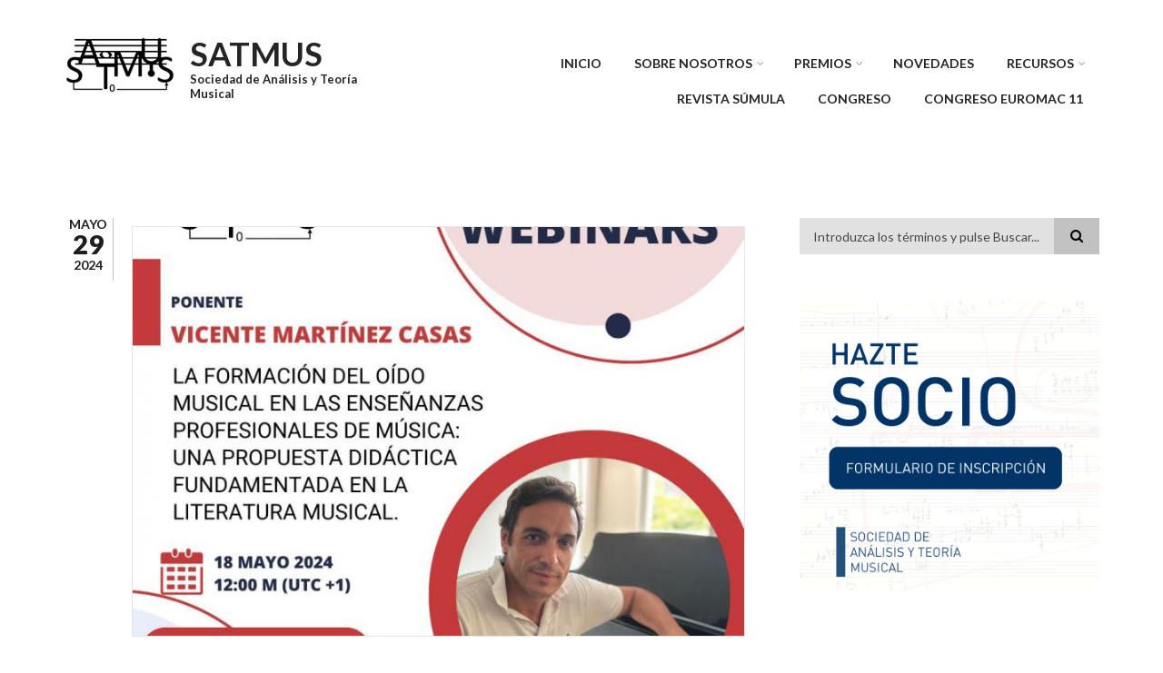

--- FILE ---
content_type: text/html; charset=UTF-8
request_url: https://www.satmus.org/es/node/896
body_size: 7290
content:


<!-- THEME DEBUG -->
<!-- THEME HOOK: 'html' -->
<!-- FILE NAME SUGGESTIONS:
   * html--node--896.html.twig
   * html--node--%.html.twig
   * html--node.html.twig
   x html.html.twig
-->
<!-- BEGIN OUTPUT from 'core/themes/classy/templates/layout/html.html.twig' -->
<!DOCTYPE html>
<html lang="es" dir="ltr" prefix="content: http://purl.org/rss/1.0/modules/content/  dc: http://purl.org/dc/terms/  foaf: http://xmlns.com/foaf/0.1/  og: http://ogp.me/ns#  rdfs: http://www.w3.org/2000/01/rdf-schema#  schema: http://schema.org/  sioc: http://rdfs.org/sioc/ns#  sioct: http://rdfs.org/sioc/types#  skos: http://www.w3.org/2004/02/skos/core#  xsd: http://www.w3.org/2001/XMLSchema# ">
  <head>
    <meta charset="utf-8" />
<meta name="Generator" content="Drupal 8 (https://www.drupal.org)" />
<meta name="MobileOptimized" content="width" />
<meta name="HandheldFriendly" content="true" />
<meta name="viewport" content="width=device-width, initial-scale=1.0" />
<link rel="alternate" hreflang="es" href="https://www.satmus.org/es/node/896" />
<link rel="canonical" href="https://www.satmus.org/es/node/896" />
<link rel="shortlink" href="https://www.satmus.org/es/node/896" />
<link rel="revision" href="https://www.satmus.org/es/node/896" />

    <title>Vídeo del webinar “La Formación del Oído Musical en las Enseñanzas Profesionales de Música: Una propuesta didáctica fundamentada en la literatura musical” | SATMUS</title>
    <link rel="stylesheet" media="all" href="/sites/default/files/css/css_4z1ZNpRljoRJzTT3Ur7-oPDAqmYUFtShCGRiz8h8OtA.css" />
<link rel="stylesheet" media="all" href="/sites/default/files/css/css_5ynf2eDb7_N2a6Qxsxck6KhawsESdPlAfYg-ix8utic.css" />
<link rel="stylesheet" media="all" href="//maxcdn.bootstrapcdn.com/font-awesome/4.6.3/css/font-awesome.min.css" />
<link rel="stylesheet" media="all" href="//fonts.googleapis.com/css?family=Lato:300,400,700,900,300italic,400italic,700italic,900italic" />
<link rel="stylesheet" media="all" href="/sites/default/files/css/css_AbpHGcgLb-kRsJGnwFEktk7uzpZOCcBY74-YBdrKVGs.css" />
<link rel="stylesheet" media="all" href="/sites/default/files/css/css_D1OTIxlK2Kuv-8IbqQCGh43HKaxSkgeHTZDUQYf3S-I.css" />

    
<!--[if lte IE 8]>
<script src="/sites/default/files/js/js_VtafjXmRvoUgAzqzYTA3Wrjkx9wcWhjP0G4ZnnqRamA.js"></script>
<![endif]-->

  </head>
  <body class="form-style-1 hff-07 pff-07 sff-07 slff-07 gray-content-background fixed-header-enabled path-node page-node-type-article">
        <a href="#main-content" class="visually-hidden focusable skip-link">
      Pasar al contenido principal
    </a>
    
    

<!-- THEME DEBUG -->
<!-- THEME HOOK: 'off_canvas_page_wrapper' -->
<!-- BEGIN OUTPUT from 'core/themes/stable/templates/content/off-canvas-page-wrapper.html.twig' -->
  <div class="dialog-off-canvas-main-canvas" data-off-canvas-main-canvas>
    

<!-- THEME DEBUG -->
<!-- THEME HOOK: 'page' -->
<!-- FILE NAME SUGGESTIONS:
   * page--node--896.html.twig
   * page--node--%.html.twig
   * page--node.html.twig
   x page.html.twig
-->
<!-- BEGIN OUTPUT from 'themes/custom/scholarly/templates/page.html.twig' -->


<header id="header" role="banner" class="header-container clearfix">
  <div class="container">

    <div id="header-inside" class="clearfix">
      <div class="row">

        <div class="col-md-4">
          <div id="header-inside-left" class="clearfix">

                          

<!-- THEME DEBUG -->
<!-- THEME HOOK: 'region' -->
<!-- FILE NAME SUGGESTIONS:
   * region--header.html.twig
   x region.html.twig
-->
<!-- BEGIN OUTPUT from 'core/themes/classy/templates/layout/region.html.twig' -->
  <div class="region region-header">
    

<!-- THEME DEBUG -->
<!-- THEME HOOK: 'block' -->
<!-- FILE NAME SUGGESTIONS:
   * block--scholarly-branding.html.twig
   x block--system-branding-block.html.twig
   * block--system.html.twig
   * block.html.twig
-->
<!-- BEGIN OUTPUT from 'themes/custom/scholarly/templates/block--system-branding-block.html.twig' -->
<div id="block-scholarly-branding" class="clearfix site-branding block block-system block-system-branding-block">
  
    
      <div class="logo">
    <a href="/es" title="Inicio" rel="home" class="site-branding__logo">
      <img src="/sites/default/files/logo-satmus.jpg" alt="Inicio" />
    </a>
  </div>
        <div class="site-name site-branding__name">
      <a href="/es" title="Inicio" rel="home">SATMUS</a>
    </div>
        <div class="site-slogan site-branding__slogan">Sociedad de Análisis y Teoría Musical</div>
  </div>

<!-- END OUTPUT from 'themes/custom/scholarly/templates/block--system-branding-block.html.twig' -->


  </div>

<!-- END OUTPUT from 'core/themes/classy/templates/layout/region.html.twig' -->


            
          </div>
        </div>

        <div class="col-md-8">
          <div id="header-inside-right" class="clearfix">

            <div id="main-navigation" class="clearfix">
              <nav role="navigation">

                                  

<!-- THEME DEBUG -->
<!-- THEME HOOK: 'region' -->
<!-- FILE NAME SUGGESTIONS:
   * region--navigation.html.twig
   x region.html.twig
-->
<!-- BEGIN OUTPUT from 'core/themes/classy/templates/layout/region.html.twig' -->
  <div class="region region-navigation">
    

<!-- THEME DEBUG -->
<!-- THEME HOOK: 'block' -->
<!-- FILE NAME SUGGESTIONS:
   * block--mainnavigation-2.html.twig
   * block--superfish--main.html.twig
   * block--superfish.html.twig
   * block--superfish.html.twig
   x block.html.twig
-->
<!-- BEGIN OUTPUT from 'themes/custom/scholarly/templates/block.html.twig' -->
<div id="block-mainnavigation-2" class="block block-superfish block-superfishmain">
  
    
      <div class="content">
      

<!-- THEME DEBUG -->
<!-- THEME HOOK: 'superfish' -->
<!-- BEGIN OUTPUT from 'modules/superfish/templates/superfish.html.twig' -->

<ul id="superfish-main" class="menu sf-menu sf-main sf-horizontal sf-style-none">
  

<!-- THEME DEBUG -->
<!-- THEME HOOK: 'superfish_menu_items' -->
<!-- BEGIN OUTPUT from 'modules/superfish/templates/superfish-menu-items.html.twig' -->

<li id="main-standardfront-page" class="sf-depth-1 sf-no-children"><a href="/es" class="sf-depth-1">Inicio</a></li><li id="main-menu-link-content1a99bb04-c36f-4bdc-9692-d75f20b593fe" class="sf-depth-1 menuparent"><span class="sf-depth-1 menuparent nolink">Sobre Nosotros</span><ul><!-- THEME DEBUG --><!-- THEME HOOK: 'superfish_menu_items' --><!-- BEGIN OUTPUT from 'modules/superfish/templates/superfish-menu-items.html.twig' --><li id="main-menu-link-content07de6fd2-9074-4b1a-8a8c-237fba516b14" class="sf-depth-2 sf-no-children"><a href="/es/sobre-nosotros" class="sf-depth-2">La Asociación</a></li><li id="main-menu-link-contentef486109-f20f-47f3-8c02-2aeb3e6a8a4f" class="sf-depth-2 sf-no-children"><a href="/es/contact" title="Contact" class="sf-depth-2">Contacto</a></li><!-- END OUTPUT from 'modules/superfish/templates/superfish-menu-items.html.twig' --></ul></li><li id="main-menu-link-contentce875641-1be8-42ae-b47b-9fa710b25618" class="sf-depth-1 menuparent"><span class="sf-depth-1 menuparent nolink">Premios</span><ul><!-- THEME DEBUG --><!-- THEME HOOK: 'superfish_menu_items' --><!-- BEGIN OUTPUT from 'modules/superfish/templates/superfish-menu-items.html.twig' --><li id="main-menu-link-content2fafdafb-670a-43bf-a525-64564df3eb8c" class="sf-depth-2 sf-no-children"><a href="/es/premio-satmus" class="sf-depth-2">Premio Satmus</a></li><li id="main-menu-link-contentb78b1f8f-8697-45aa-9cdb-941b39ba23f0" class="sf-depth-2 sf-no-children"><a href="/es/node/907" class="sf-depth-2">Premio Súmula</a></li><!-- END OUTPUT from 'modules/superfish/templates/superfish-menu-items.html.twig' --></ul></li><li id="main-menu-link-content84672266-e2a4-41b4-8245-9b41eb829c92" class="sf-depth-1 sf-no-children"><a href="/es/noticias" title="News" class="sf-depth-1">Novedades</a></li><li id="main-menu-link-content8b9c98f4-93e0-4dac-b829-972419c642d7" class="sf-depth-1 menuparent"><span class="sf-depth-1 menuparent nolink">Recursos</span><ul><!-- THEME DEBUG --><!-- THEME HOOK: 'superfish_menu_items' --><!-- BEGIN OUTPUT from 'modules/superfish/templates/superfish-menu-items.html.twig' --><li id="main-menu-link-content52fe0138-c744-4b58-ac1e-7c139d696479" class="sf-depth-2 sf-no-children"><a href="/es/node/910" class="sf-depth-2">Webinars</a></li><li id="main-menu-link-content8fb4fbab-2813-45f2-a07e-597eec13ce6b" class="sf-depth-2 sf-no-children"><a href="/es/recursos" class="sf-depth-2">Recursos Web</a></li><li id="main-menu-link-contentbc6bc36f-4838-4ea8-acb9-209a4f102c54" class="sf-depth-2 sf-no-children"><a href="/es/informacion_sobre_socios_as" class="sf-depth-2">Información sobre socios/as</a></li><!-- END OUTPUT from 'modules/superfish/templates/superfish-menu-items.html.twig' --></ul></li><li id="main-menu-link-content1c157e3f-64ec-459a-90d0-d8f92156cc54" class="sf-depth-1 sf-no-children"><a href="https://revistasumula.org/index.php/revista" class="sf-depth-1 sf-external">Revista Súmula</a></li><li id="main-menu-link-content105607ad-96b2-4bc5-8486-ef5aa8a29ff9" class="sf-depth-1 sf-no-children"><a href="https://congreso.satmus.org/" class="sf-depth-1 sf-external">Congreso</a></li><li id="main-menu-link-content9d156b40-0fe0-4da9-874b-88f0f50920ee" class="sf-depth-1 sf-no-children"><a href="https://euromac11.sciencesconf.org/" class="sf-depth-1 sf-external">Congreso EuroMAC 11</a></li>
<!-- END OUTPUT from 'modules/superfish/templates/superfish-menu-items.html.twig' -->


</ul>

<!-- END OUTPUT from 'modules/superfish/templates/superfish.html.twig' -->


    </div>
  </div>

<!-- END OUTPUT from 'themes/custom/scholarly/templates/block.html.twig' -->


  </div>

<!-- END OUTPUT from 'core/themes/classy/templates/layout/region.html.twig' -->


                
              </nav>
            </div>

          </div>
        </div>

      </div>
    </div>

  </div>
</header>

  <div id="banner" class="clearfix">
    <div class="container">

      <div id="banner-inside" class="clearfix">
        <div class="row">
          <div class="col-md-12">

            <div class="banner-area">
              

<!-- THEME DEBUG -->
<!-- THEME HOOK: 'region' -->
<!-- FILE NAME SUGGESTIONS:
   * region--banner.html.twig
   x region.html.twig
-->
<!-- BEGIN OUTPUT from 'core/themes/classy/templates/layout/region.html.twig' -->
  <div class="region region-banner">
    
  </div>

<!-- END OUTPUT from 'core/themes/classy/templates/layout/region.html.twig' -->


            </div>

          </div>
        </div>
      </div>

    </div>
  </div>

<div id="page" class="clearfix">

      <div class="container">
      <div class="row">
        <div class="col-md-12">
          

<!-- THEME DEBUG -->
<!-- THEME HOOK: 'region' -->
<!-- FILE NAME SUGGESTIONS:
   * region--system-messages.html.twig
   x region.html.twig
-->
<!-- BEGIN OUTPUT from 'core/themes/classy/templates/layout/region.html.twig' -->
  <div class="region region-system-messages">
    

<!-- THEME DEBUG -->
<!-- THEME HOOK: 'block' -->
<!-- FILE NAME SUGGESTIONS:
   * block--scholarly-messages.html.twig
   x block--system-messages-block.html.twig
   * block--system.html.twig
   * block.html.twig
-->
<!-- BEGIN OUTPUT from 'core/themes/stable/templates/block/block--system-messages-block.html.twig' -->
<div data-drupal-messages-fallback class="hidden"></div>

<!-- END OUTPUT from 'core/themes/stable/templates/block/block--system-messages-block.html.twig' -->


  </div>

<!-- END OUTPUT from 'core/themes/classy/templates/layout/region.html.twig' -->


        </div>
      </div>
    </div>
  
  
  <div id="main-content">
    <div class="container">

      <div class="row">

        
        <section class="col-md-8">

          
          <div id="main" class="clearfix">

                          

<!-- THEME DEBUG -->
<!-- THEME HOOK: 'region' -->
<!-- FILE NAME SUGGESTIONS:
   * region--content.html.twig
   x region.html.twig
-->
<!-- BEGIN OUTPUT from 'core/themes/classy/templates/layout/region.html.twig' -->
  <div class="region region-content">
    

<!-- THEME DEBUG -->
<!-- THEME HOOK: 'block' -->
<!-- FILE NAME SUGGESTIONS:
   * block--scholarly-content.html.twig
   * block--system-main-block.html.twig
   * block--system.html.twig
   x block.html.twig
-->
<!-- BEGIN OUTPUT from 'themes/custom/scholarly/templates/block.html.twig' -->
<div id="block-scholarly-content" class="block block-system block-system-main-block">
  
    
      <div class="content">
      

<!-- THEME DEBUG -->
<!-- THEME HOOK: 'node' -->
<!-- FILE NAME SUGGESTIONS:
   * node--896--full.html.twig
   * node--896.html.twig
   * node--article--full.html.twig
   x node--article.html.twig
   * node--full.html.twig
   * node.html.twig
-->
<!-- BEGIN OUTPUT from 'themes/custom/scholarly/templates/node--article.html.twig' -->

<article data-history-node-id="896" role="article" about="/es/node/896" typeof="schema:Article" class="node node--type-article node--promoted node--view-mode-full clearfix">
  <div class="node--content-container">
          <div class="node--submitted-info
          ">
              <div class="submitted-date">
          <i class="fa fa-calendar hidden-lg hidden-md hidden-sm"></i>
          <div class="month">Mayo</div>
          <div class="day">29</div>
          <div class="year">2024</div>
        </div>
                </div>
      <div class="node--content">
      <header>
        
                

<!-- THEME DEBUG -->
<!-- THEME HOOK: 'rdf_metadata' -->
<!-- BEGIN OUTPUT from 'core/themes/classy/templates/misc/rdf-metadata.html.twig' -->
  <span property="schema:name" content="Vídeo del webinar “La Formación del Oído Musical en las Enseñanzas Profesionales de Música: Una propuesta didáctica fundamentada en la literatura musical”" class="rdf-meta hidden"></span>

<!-- END OUTPUT from 'core/themes/classy/templates/misc/rdf-metadata.html.twig' -->



<!-- THEME DEBUG -->
<!-- THEME HOOK: 'rdf_metadata' -->
<!-- BEGIN OUTPUT from 'core/themes/classy/templates/misc/rdf-metadata.html.twig' -->
  <span property="schema:interactionCount" content="UserComments:0" class="rdf-meta hidden"></span>

<!-- END OUTPUT from 'core/themes/classy/templates/misc/rdf-metadata.html.twig' -->


              <div class="node__meta">
            

<!-- THEME DEBUG -->
<!-- THEME HOOK: 'rdf_metadata' -->
<!-- BEGIN OUTPUT from 'core/themes/classy/templates/misc/rdf-metadata.html.twig' -->
  <span property="schema:dateCreated" content="2024-05-29T16:11:05+00:00" class="rdf-meta hidden"></span>

<!-- END OUTPUT from 'core/themes/classy/templates/misc/rdf-metadata.html.twig' -->


      
    </div>
        </header>
        <div class="node--main-content">
    

<!-- THEME DEBUG -->
<!-- THEME HOOK: 'field' -->
<!-- FILE NAME SUGGESTIONS:
   * field--node--field-image--article.html.twig
   x field--node--field-image.html.twig
   * field--node--article.html.twig
   * field--field-image.html.twig
   * field--image.html.twig
   * field.html.twig
-->
<!-- BEGIN OUTPUT from 'themes/custom/scholarly/templates/field--node--field-image.html.twig' -->
  
      <div class="field field--name-field-image field--type-image field--label-hidden field__items">
      <div class="images-container clearfix">
        <div class="image-preview clearfix">
          <div class="image-wrapper clearfix">
            <div class="field__item">
              

<!-- THEME DEBUG -->
<!-- THEME HOOK: 'image_formatter' -->
<!-- FILE NAME SUGGESTIONS:
   * image-formatter--node--article--field-image.html.twig
   x image-formatter--node--field-image.html.twig
   * image-formatter.html.twig
-->
<!-- BEGIN OUTPUT from 'themes/custom/scholarly/templates/image-formatter--node--field-image.html.twig' -->
  <a class="image-popup overlayed" href="https://www.satmus.org/sites/default/files/2024-05/nuevo_1.jpg">

<!-- THEME DEBUG -->
<!-- THEME HOOK: 'image_style' -->
<!-- BEGIN OUTPUT from 'core/themes/classy/templates/field/image-style.html.twig' -->


<!-- THEME DEBUG -->
<!-- THEME HOOK: 'image' -->
<!-- BEGIN OUTPUT from 'core/themes/classy/templates/field/image.html.twig' -->
<img property="schema:image" src="/sites/default/files/styles/large/public/2024-05/nuevo_1.jpg?itok=nuuXFOTS" width="750" height="501" alt="cartel" typeof="foaf:Image" class="image-style-large" />

<!-- END OUTPUT from 'core/themes/classy/templates/field/image.html.twig' -->



<!-- END OUTPUT from 'core/themes/classy/templates/field/image-style.html.twig' -->

<span class="overlay"><i class="fa fa-plus"></i></span></a>

<!-- END OUTPUT from 'themes/custom/scholarly/templates/image-formatter--node--field-image.html.twig' -->


            </div>
          </div>
                  </div>
              </div>
    </div>
  
<!-- END OUTPUT from 'themes/custom/scholarly/templates/field--node--field-image.html.twig' -->



<!-- THEME DEBUG -->
<!-- THEME HOOK: 'field' -->
<!-- FILE NAME SUGGESTIONS:
   * field--node--body--article.html.twig
   * field--node--body.html.twig
   * field--node--article.html.twig
   * field--body.html.twig
   x field--text-with-summary.html.twig
   * field.html.twig
-->
<!-- BEGIN OUTPUT from 'core/themes/classy/templates/field/field--text-with-summary.html.twig' -->

            <div property="schema:text" class="text-formatted field field--name-body field--type-text-with-summary field--label-hidden field__item"><p><span><span>La grabación en vídeo del webinar “La Formación del Oído Musical en las Enseñanzas Profesionales de Música: Una propuesta didáctica fundamentada en la literatura musical” ya está disponible en el canal de YouTube de SATMUS en el siguiente enlace: <a href="https://youtu.be/I99LwilveJY">https://youtu.be/I99LwilveJY</a>.</span></span></p>

<p><span><span>Este webinar tuvo lugar el sábado 18 de mayo. Pueden verse más datos del mismo en <a href="https://www.satmus.org/es/node/894">https://www.satmus.org/es/node/894</a>.</span></span></p></div>
      
<!-- END OUTPUT from 'core/themes/classy/templates/field/field--text-with-summary.html.twig' -->



<!-- THEME DEBUG -->
<!-- THEME HOOK: 'links__node' -->
<!-- FILE NAME SUGGESTIONS:
   x links--node.html.twig
   x links--node.html.twig
   * links.html.twig
-->
<!-- BEGIN OUTPUT from 'core/themes/classy/templates/content/links--node.html.twig' -->

<!-- END OUTPUT from 'core/themes/classy/templates/content/links--node.html.twig' -->



<!-- THEME DEBUG -->
<!-- THEME HOOK: 'field' -->
<!-- FILE NAME SUGGESTIONS:
   * field--node--field-tipo-noticia--article.html.twig
   * field--node--field-tipo-noticia.html.twig
   * field--node--article.html.twig
   * field--field-tipo-noticia.html.twig
   x field--entity-reference.html.twig
   * field.html.twig
-->
<!-- BEGIN OUTPUT from 'themes/custom/scholarly/templates/field--entity-reference.html.twig' -->
<div class="field field--name-field-tipo-noticia field--type-entity-reference field--label-above field--entity-reference-target-type-taxonomy-term clearfix">
      <h3 class="field__label">Tipo de Noticia</h3>
    <ul class='links field__items'>
          <li><a href="/es/taxonomy/term/13" hreflang="es">Internas</a></li>
      </ul>
</div>

<!-- END OUTPUT from 'themes/custom/scholarly/templates/field--entity-reference.html.twig' -->


  </div>
  
    </div>
  </div>
</article>

<!-- END OUTPUT from 'themes/custom/scholarly/templates/node--article.html.twig' -->


    </div>
  </div>

<!-- END OUTPUT from 'themes/custom/scholarly/templates/block.html.twig' -->


  </div>

<!-- END OUTPUT from 'core/themes/classy/templates/layout/region.html.twig' -->


            
          </div>

        </section>

                  <aside class="col-md-4 fix-sidebar-second">
            <section id="sidebar-second" class="sidebar clearfix">
              

<!-- THEME DEBUG -->
<!-- THEME HOOK: 'region' -->
<!-- FILE NAME SUGGESTIONS:
   * region--sidebar-second.html.twig
   x region.html.twig
-->
<!-- BEGIN OUTPUT from 'core/themes/classy/templates/layout/region.html.twig' -->
  <div class="region region-sidebar-second">
    

<!-- THEME DEBUG -->
<!-- THEME HOOK: 'block' -->
<!-- FILE NAME SUGGESTIONS:
   * block--formulariodebusqueda.html.twig
   x block--search-form-block.html.twig
   * block--search.html.twig
   * block.html.twig
-->
<!-- BEGIN OUTPUT from 'themes/custom/scholarly/templates/block--search-form-block.html.twig' -->
<div class="search-block-form block block-search container-inline" data-drupal-selector="search-block-form" id="block-formulariodebusqueda" role="search">
  
    
    <div class="content container-inline">
        

<!-- THEME DEBUG -->
<!-- THEME HOOK: 'form' -->
<!-- FILE NAME SUGGESTIONS:
   x form--search-block-form.html.twig
   * form.html.twig
-->
<!-- BEGIN OUTPUT from 'themes/custom/scholarly/templates/form--search-block-form.html.twig' -->
<form action="/es/search/node" method="get" id="search-block-form" accept-charset="UTF-8" class="search-form search-block-form">
  

<!-- THEME DEBUG -->
<!-- THEME HOOK: 'form_element' -->
<!-- BEGIN OUTPUT from 'core/themes/classy/templates/form/form-element.html.twig' -->
<div class="js-form-item form-item js-form-type-search form-type-search js-form-item-keys form-item-keys form-no-label">
      

<!-- THEME DEBUG -->
<!-- THEME HOOK: 'form_element_label' -->
<!-- BEGIN OUTPUT from 'core/themes/classy/templates/form/form-element-label.html.twig' -->
<label for="edit-keys" class="visually-hidden">Buscar</label>
<!-- END OUTPUT from 'core/themes/classy/templates/form/form-element-label.html.twig' -->


        

<!-- THEME DEBUG -->
<!-- THEME HOOK: 'input__search' -->
<!-- FILE NAME SUGGESTIONS:
   * input--search.html.twig
   x input.html.twig
-->
<!-- BEGIN OUTPUT from 'core/themes/classy/templates/form/input.html.twig' -->
<input title="Escriba lo que quiere buscar." placeholder="Introduzca los términos y pulse Buscar..." data-drupal-selector="edit-keys" type="search" id="edit-keys" name="keys" value="" size="15" maxlength="128" class="form-search" />

<!-- END OUTPUT from 'core/themes/classy/templates/form/input.html.twig' -->


        </div>

<!-- END OUTPUT from 'core/themes/classy/templates/form/form-element.html.twig' -->



<!-- THEME DEBUG -->
<!-- THEME HOOK: 'container' -->
<!-- BEGIN OUTPUT from 'core/themes/classy/templates/form/container.html.twig' -->
<div data-drupal-selector="edit-actions" class="form-actions js-form-wrapper form-wrapper" id="edit-actions">

<!-- THEME DEBUG -->
<!-- THEME HOOK: 'input__submit' -->
<!-- FILE NAME SUGGESTIONS:
   * input--submit.html.twig
   x input.html.twig
-->
<!-- BEGIN OUTPUT from 'core/themes/classy/templates/form/input.html.twig' -->
<input class="search-form__submit button js-form-submit form-submit" data-drupal-selector="edit-submit" type="submit" id="edit-submit" value="Buscar" />

<!-- END OUTPUT from 'core/themes/classy/templates/form/input.html.twig' -->

</div>

<!-- END OUTPUT from 'core/themes/classy/templates/form/container.html.twig' -->


</form>

<!-- END OUTPUT from 'themes/custom/scholarly/templates/form--search-block-form.html.twig' -->


  
  </div>
</div>

<!-- END OUTPUT from 'themes/custom/scholarly/templates/block--search-form-block.html.twig' -->



<!-- THEME DEBUG -->
<!-- THEME HOOK: 'block' -->
<!-- FILE NAME SUGGESTIONS:
   * block--haztesocio.html.twig
   * block--block-content--5c6a2e5f-e4c5-4bb2-994c-c4839272cb02.html.twig
   * block--block-content.html.twig
   * block--block-content.html.twig
   x block.html.twig
-->
<!-- BEGIN OUTPUT from 'themes/custom/scholarly/templates/block.html.twig' -->
<div id="block-haztesocio" class="block block-block-content block-block-content5c6a2e5f-e4c5-4bb2-994c-c4839272cb02">
  
    
      <div class="content">
      

<!-- THEME DEBUG -->
<!-- THEME HOOK: 'field' -->
<!-- FILE NAME SUGGESTIONS:
   * field--block-content--body--basic.html.twig
   * field--block-content--body.html.twig
   * field--block-content--basic.html.twig
   * field--body.html.twig
   x field--text-with-summary.html.twig
   * field.html.twig
-->
<!-- BEGIN OUTPUT from 'core/themes/classy/templates/field/field--text-with-summary.html.twig' -->

            <div class="text-formatted field field--name-body field--type-text-with-summary field--label-hidden field__item"><a href="http://satmus.org/es/formulario-alta-de-socios"><img alt="Hazte Socio de Satmus" data-entity-type="file" data-entity-uuid="9d96a151-ea92-4999-8d47-dcd73dff2871" src="/sites/default/files/inline-images/hazte-socio_4.png" class="align-center" /></a>
<p> </p>

<p> </p>

<p><a href="https://revistasumula.org"><img alt="Revista Súmula" src="/sites/default/files/2024-07/revista-small.png" /></a></p>

<p> </p>

<p> </p>

<p> </p>

<p><br />
 </p>
</div>
      
<!-- END OUTPUT from 'core/themes/classy/templates/field/field--text-with-summary.html.twig' -->


    </div>
  </div>

<!-- END OUTPUT from 'themes/custom/scholarly/templates/block.html.twig' -->


  </div>

<!-- END OUTPUT from 'core/themes/classy/templates/layout/region.html.twig' -->


            </section>
          </aside>
        
      </div>

    </div>
  </div>

</div>

  <div id="bottom-content" class="clearfix">
    <div class="container">

      <div id="bottom-content-inside" class="clearfix">
        <div class="bottom-content-area">
          <div class="row">
            <div class="col-md-12">
              

<!-- THEME DEBUG -->
<!-- THEME HOOK: 'region' -->
<!-- FILE NAME SUGGESTIONS:
   * region--bottom-content.html.twig
   x region.html.twig
-->
<!-- BEGIN OUTPUT from 'core/themes/classy/templates/layout/region.html.twig' -->
  <div class="region region-bottom-content">
    

<!-- THEME DEBUG -->
<!-- THEME HOOK: 'block' -->
<!-- FILE NAME SUGGESTIONS:
   * block--featuredtabs.html.twig
   * block--block-content--c9bbe393-23ce-49a5-aad3-f6f4f731306c.html.twig
   * block--block-content.html.twig
   * block--block-content.html.twig
   x block.html.twig
-->
<!-- BEGIN OUTPUT from 'themes/custom/scholarly/templates/block.html.twig' -->
<div id="block-featuredtabs" class="block block-block-content block-block-contentc9bbe393-23ce-49a5-aad3-f6f4f731306c">
  
    
      <div class="content">
      
    </div>
  </div>

<!-- END OUTPUT from 'themes/custom/scholarly/templates/block.html.twig' -->


  </div>

<!-- END OUTPUT from 'core/themes/classy/templates/layout/region.html.twig' -->


            </div>
          </div>
        </div>
      </div>

    </div>
  </div>

  <div id="footer-top" class="clearfix two-regions">
    <div class="container">

      <div id="footer-top-inside" class="clearfix">
        <div class="row">

                      <div class="col-sm-6">
              <div id="footer-top-left" class="clearfix">
                <div class="footer-top-area">
                  

<!-- THEME DEBUG -->
<!-- THEME HOOK: 'region' -->
<!-- FILE NAME SUGGESTIONS:
   * region--footer-top-first.html.twig
   x region.html.twig
-->
<!-- BEGIN OUTPUT from 'core/themes/classy/templates/layout/region.html.twig' -->
  <div class="region region-footer-top-first">
    

<!-- THEME DEBUG -->
<!-- THEME HOOK: 'block' -->
<!-- FILE NAME SUGGESTIONS:
   * block--subscribetonewsletter.html.twig
   * block--block-content--682aea45-f95b-49d2-a33f-63ccc7f4bbcd.html.twig
   * block--block-content.html.twig
   * block--block-content.html.twig
   x block.html.twig
-->
<!-- BEGIN OUTPUT from 'themes/custom/scholarly/templates/block.html.twig' -->
<div id="block-subscribetonewsletter" class="block block-block-content block-block-content682aea45-f95b-49d2-a33f-63ccc7f4bbcd">
  
    
      <div class="content">
      

<!-- THEME DEBUG -->
<!-- THEME HOOK: 'field' -->
<!-- FILE NAME SUGGESTIONS:
   * field--block-content--body--basic.html.twig
   * field--block-content--body.html.twig
   * field--block-content--basic.html.twig
   * field--body.html.twig
   x field--text-with-summary.html.twig
   * field.html.twig
-->
<!-- BEGIN OUTPUT from 'core/themes/classy/templates/field/field--text-with-summary.html.twig' -->

            <div class="text-formatted field field--name-body field--type-text-with-summary field--label-hidden field__item"><div id="newsletter-form">
<div class="row">
<div class="col-lg-5"><span class="text">Suscribirse a<br />
nuestro newsletter</span></div>

<div class="col-lg-7">
<form action="https://app.mailerlite.com/webforms/submit/a0q5m1" data-code="a0q5m1" method="post" target="_blank">
<div>
<div class="form-item form-type-textfield"><input autocomplete="email" class="form-text" data-inputmask="" name="fields[email]" onblur="if (this.value == '') {this.value = 'Your email address';}" onfocus="if (this.value == 'Your email address') {this.value = '';}" placeholder="Email" type="email" value="Correo electrónico" /> <input name="ml-submit" type="hidden" value="1" /></div>

<div class="form-actions"><input class="form-submit" name="subscribe" type="submit" value="Suscribirse" /></div>
</div>
</form>
</div>
</div>
</div>
</div>
      
<!-- END OUTPUT from 'core/themes/classy/templates/field/field--text-with-summary.html.twig' -->


    </div>
  </div>

<!-- END OUTPUT from 'themes/custom/scholarly/templates/block.html.twig' -->


  </div>

<!-- END OUTPUT from 'core/themes/classy/templates/layout/region.html.twig' -->


                </div>
              </div>
            </div>
          
                      <div class="col-sm-6">
              <div id="footer-top-right" class="clearfix">
                <div class="footer-top-area">
                  

<!-- THEME DEBUG -->
<!-- THEME HOOK: 'region' -->
<!-- FILE NAME SUGGESTIONS:
   * region--footer-top-second.html.twig
   x region.html.twig
-->
<!-- BEGIN OUTPUT from 'core/themes/classy/templates/layout/region.html.twig' -->
  <div class="region region-footer-top-second">
    

<!-- THEME DEBUG -->
<!-- THEME HOOK: 'block' -->
<!-- FILE NAME SUGGESTIONS:
   * block--socialbookmarks.html.twig
   * block--block-content--a433068e-fd8b-43a3-9020-324b278e3541.html.twig
   * block--block-content.html.twig
   * block--block-content.html.twig
   x block.html.twig
-->
<!-- BEGIN OUTPUT from 'themes/custom/scholarly/templates/block.html.twig' -->
<div id="block-socialbookmarks" class="block block-block-content block-block-contenta433068e-fd8b-43a3-9020-324b278e3541">
  
    
      <div class="content">
      

<!-- THEME DEBUG -->
<!-- THEME HOOK: 'field' -->
<!-- FILE NAME SUGGESTIONS:
   * field--block-content--body--basic.html.twig
   * field--block-content--body.html.twig
   * field--block-content--basic.html.twig
   * field--body.html.twig
   x field--text-with-summary.html.twig
   * field.html.twig
-->
<!-- BEGIN OUTPUT from 'core/themes/classy/templates/field/field--text-with-summary.html.twig' -->

            <div class="text-formatted field field--name-body field--type-text-with-summary field--label-hidden field__item"><ul class="icons-list text-right">
	<li class="text">Síguenos en<br />
	las redes sociales</li>
	<li class="facebook"><a href="https://www.facebook.com/Satmus-Sociedad-de-Análisis-y-Teoría-Musical-106350761179640/"><i class="fa fa-facebook"><span class="sr-only">facebook</span> </i> </a></li>
	<li class="twitter"><a href="https://twitter.com/SatmusM"><i class="fa fa-twitter"><span class="sr-only">twitter</span> </i> </a></li>
	<li class="youtube"><a href="https://www.youtube.com/channel/UCRtcjCa9vdrT16MwYsmOp-A"><i class="fa fa-youtube-play"><span class="sr-only">youtube</span> </i> </a></li>
	<li class="instagram"><a href="https://www.instagram.com/satmus_org/?hl=es"><i class="fa fa-instagram"><span class="sr-only">instagram</span> </i> </a></li>
	<!--
	<li class="linkedin"><i class="fa fa-facebook"><a href="#"><i class="fa fa-linkedin"><span class="sr-only">linkedin</span></i></a></i></li>
	<li class="flickr"><a href="#"><i class="fa fa-flickr"><span class="sr-only">flickr</span></i></a></li>
	<li class="vimeo"><a href="#"><i class="fa fa-vimeo-square"><span class="sr-only">vimeo</span></i></a></li>
	<li class="pinterest"><a href="#"><i class="fa fa-pinterest"><span class="sr-only">pinterest</span></i></a></li>
	<li class="skype"><a href="#"><i class="fa fa-skype"><span class="sr-only">skype</span></i></a></li>
-->
</ul>
</div>
      
<!-- END OUTPUT from 'core/themes/classy/templates/field/field--text-with-summary.html.twig' -->


    </div>
  </div>

<!-- END OUTPUT from 'themes/custom/scholarly/templates/block.html.twig' -->


  </div>

<!-- END OUTPUT from 'core/themes/classy/templates/layout/region.html.twig' -->


                </div>
              </div>
            </div>
          
        </div>
      </div>

    </div>
  </div>


<div id="subfooter" class="clearfix">
  <div class="container">
    <div id="subfooter-inside" class="clearfix">
      <div class="row">
        <div class="col-md-4">
                      <div class="subfooter-area left">
              

<!-- THEME DEBUG -->
<!-- THEME HOOK: 'region' -->
<!-- FILE NAME SUGGESTIONS:
   * region--sub-footer-first.html.twig
   x region.html.twig
-->
<!-- BEGIN OUTPUT from 'core/themes/classy/templates/layout/region.html.twig' -->
  <div class="region region-sub-footer-first">
    

<!-- THEME DEBUG -->
<!-- THEME HOOK: 'block' -->
<!-- FILE NAME SUGGESTIONS:
   * block--copyright.html.twig
   * block--block-content--c2e220f3-9ba6-405e-8971-27a89262a998.html.twig
   * block--block-content.html.twig
   * block--block-content.html.twig
   x block.html.twig
-->
<!-- BEGIN OUTPUT from 'themes/custom/scholarly/templates/block.html.twig' -->
<div id="block-copyright" class="block block-block-content block-block-contentc2e220f3-9ba6-405e-8971-27a89262a998">
  
    
      <div class="content">
      

<!-- THEME DEBUG -->
<!-- THEME HOOK: 'field' -->
<!-- FILE NAME SUGGESTIONS:
   * field--block-content--body--basic.html.twig
   * field--block-content--body.html.twig
   * field--block-content--basic.html.twig
   * field--body.html.twig
   x field--text-with-summary.html.twig
   * field.html.twig
-->
<!-- BEGIN OUTPUT from 'core/themes/classy/templates/field/field--text-with-summary.html.twig' -->

            <div class="text-formatted field field--name-body field--type-text-with-summary field--label-hidden field__item"><p>Copyright © Sociedad de Teoría y Análisis Músical 2020<br />
Todos los Derechos Reservados</p></div>
      
<!-- END OUTPUT from 'core/themes/classy/templates/field/field--text-with-summary.html.twig' -->


    </div>
  </div>

<!-- END OUTPUT from 'themes/custom/scholarly/templates/block.html.twig' -->


  </div>

<!-- END OUTPUT from 'core/themes/classy/templates/layout/region.html.twig' -->


            </div>
                  </div>
        <div class="col-md-8">
                      <div class="subfooter-area right">
              

<!-- THEME DEBUG -->
<!-- THEME HOOK: 'region' -->
<!-- FILE NAME SUGGESTIONS:
   * region--footer.html.twig
   x region.html.twig
-->
<!-- BEGIN OUTPUT from 'core/themes/classy/templates/layout/region.html.twig' -->
  <div class="region region-footer">
    

<!-- THEME DEBUG -->
<!-- THEME HOOK: 'block' -->
<!-- FILE NAME SUGGESTIONS:
   * block--headertop-3.html.twig
   * block--system-menu-block--header-top.html.twig
   x block--system-menu-block.html.twig
   * block--system.html.twig
   * block.html.twig
-->
<!-- BEGIN OUTPUT from 'themes/custom/scholarly/templates/block--system-menu-block.html.twig' -->
<nav role="navigation" aria-labelledby="block-headertop-3-menu" id="block-headertop-3" class="block block-menu navigation menu--header-top">
            
  <h2 class="visually-hidden" id="block-headertop-3-menu">Subfooter Menu</h2>
  

      <div class="content">
        <div class="menu-toggle-target menu-toggle-target-show" id="show-block-headertop-3"></div>
    <div class="menu-toggle-target" id="hide-block-headertop-3"></div>
    <a class="menu-toggle" href="#show-block-headertop-3">Mostrar &mdash; Subfooter Menu</a>
    <a class="menu-toggle menu-toggle--hide" href="#hide-block-headertop-3">Ocultar &mdash; Subfooter Menu</a>
    

<!-- THEME DEBUG -->
<!-- THEME HOOK: 'menu__header_top' -->
<!-- FILE NAME SUGGESTIONS:
   * menu--header-top.html.twig
   x menu.html.twig
-->
<!-- BEGIN OUTPUT from 'core/themes/classy/templates/navigation/menu.html.twig' -->

              <ul class="clearfix menu">
                    <li class="menu-item">
        <a href="/es" title="Home" data-drupal-link-system-path="&lt;front&gt;">Inicio</a>
              </li>
                <li class="menu-item">
        <a href="/es/contact" title="Contact" data-drupal-link-system-path="contact">Contacto</a>
              </li>
        </ul>
  


<!-- END OUTPUT from 'core/themes/classy/templates/navigation/menu.html.twig' -->


  </div>
</nav>

<!-- END OUTPUT from 'themes/custom/scholarly/templates/block--system-menu-block.html.twig' -->


  </div>

<!-- END OUTPUT from 'core/themes/classy/templates/layout/region.html.twig' -->


            </div>
                  </div>
      </div>
    </div>
  </div>
</div>

    <div class="to-top"><i class="fa fa-angle-up"></i></div>
  
<!-- END OUTPUT from 'themes/custom/scholarly/templates/page.html.twig' -->


  </div>

<!-- END OUTPUT from 'core/themes/stable/templates/content/off-canvas-page-wrapper.html.twig' -->


    
    <script type="application/json" data-drupal-selector="drupal-settings-json">{"path":{"baseUrl":"\/","scriptPath":null,"pathPrefix":"es\/","currentPath":"node\/896","currentPathIsAdmin":false,"isFront":false,"currentLanguage":"es"},"pluralDelimiter":"\u0003","suppressDeprecationErrors":true,"scholarly":{"sliderRevolutionBoxedWidthInit":{"slideshowBoxedWidthEffectTime":10000,"slideshowBoxedWidthInitialHeight":400,"slideshowBoxedWidthBulletsPosition":"center"},"sliderRevolutionInternalBannerInit":{"slideshowInternalBannerEffectTime":10000,"slideshowInternalBannerInitialHeight":400,"slideshowInternalBannerBulletsPosition":"left"}},"ajaxTrustedUrl":{"\/es\/search\/node":true},"superfish":{"superfish-main":{"id":"superfish-main","sf":{"animation":{"opacity":"show","height":"show"},"speed":"fast","autoArrows":false,"dropShadows":false},"plugins":{"smallscreen":{"mode":"window_width","expandText":"Desplegar","collapseText":"Plegar","title":"Main navigation"},"supposition":true,"supersubs":true}}},"user":{"uid":0,"permissionsHash":"86b34835c17501185b45a271da89457bbab8f7f4f528bfb25cd0d828e43444e7"}}</script>
<script src="/sites/default/files/js/js_0iXgKwVfsEX0-VW_F4JSYhFrfEsRxRvQ5aw5BYIYuCE.js"></script>

  </body>
</html>

<!-- END OUTPUT from 'core/themes/classy/templates/layout/html.html.twig' -->



--- FILE ---
content_type: text/css
request_url: https://www.satmus.org/sites/default/files/css/css_D1OTIxlK2Kuv-8IbqQCGh43HKaxSkgeHTZDUQYf3S-I.css
body_size: 158
content:
#header-top ul.menu li a{padding:4px 6px !important;font-size:14px;}#block-menudecuentadeusuario > div.content > ul{display:flex;flex-direction:row;justify-content:flex-end;}
